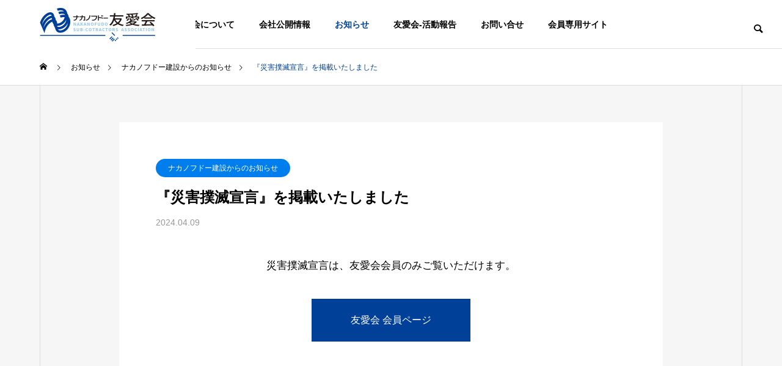

--- FILE ---
content_type: text/html; charset=UTF-8
request_url: https://nf-kk.jp/news/%E3%80%8E%E7%81%BD%E5%AE%B3%E6%92%B2%E6%BB%85%E5%AE%A3%E8%A8%80%E3%80%8F%E3%82%92%E6%8E%B2%E8%BC%89%E3%81%84%E3%81%9F%E3%81%97%E3%81%BE%E3%81%97%E3%81%9F/
body_size: 13687
content:
<!DOCTYPE html>
<html class="pc" lang="ja">
<head>
<meta charset="UTF-8">
<!--[if IE]><meta http-equiv="X-UA-Compatible" content="IE=edge"><![endif]-->
<meta name="viewport" content="width=device-width">
<title>『災害撲滅宣言』を掲載いたしました | ナカノフドー友愛会</title>
<meta name="description" content="災害撲滅宣言は、友愛会会員のみご覧いただけます。">
<link rel="pingback" href="https://nf-kk.jp/wpnf/xmlrpc.php">
<meta name='robots' content='max-image-preview:large' />
<link rel='dns-prefetch' href='//www.googletagmanager.com' />
<link rel="alternate" type="application/rss+xml" title="ナカノフドー友愛会 &raquo; フィード" href="https://nf-kk.jp/feed/" />
<link rel="alternate" type="application/rss+xml" title="ナカノフドー友愛会 &raquo; コメントフィード" href="https://nf-kk.jp/comments/feed/" />
<link rel='stylesheet' id='style-css' href='https://nf-kk.jp/wpnf/wp-content/themes/solaris_tcd088-child/style.css?ver=1.1.1' type='text/css' media='all' />
<link rel='stylesheet' id='wp-block-library-css' href='https://nf-kk.jp/wpnf/wp-includes/css/dist/block-library/style.min.css?ver=6.3.7' type='text/css' media='all' />
<style id='pdfemb-pdf-embedder-viewer-style-inline-css' type='text/css'>
.wp-block-pdfemb-pdf-embedder-viewer{max-width:none}

</style>
<style id='classic-theme-styles-inline-css' type='text/css'>
/*! This file is auto-generated */
.wp-block-button__link{color:#fff;background-color:#32373c;border-radius:9999px;box-shadow:none;text-decoration:none;padding:calc(.667em + 2px) calc(1.333em + 2px);font-size:1.125em}.wp-block-file__button{background:#32373c;color:#fff;text-decoration:none}
</style>
<style id='global-styles-inline-css' type='text/css'>
body{--wp--preset--color--black: #000000;--wp--preset--color--cyan-bluish-gray: #abb8c3;--wp--preset--color--white: #ffffff;--wp--preset--color--pale-pink: #f78da7;--wp--preset--color--vivid-red: #cf2e2e;--wp--preset--color--luminous-vivid-orange: #ff6900;--wp--preset--color--luminous-vivid-amber: #fcb900;--wp--preset--color--light-green-cyan: #7bdcb5;--wp--preset--color--vivid-green-cyan: #00d084;--wp--preset--color--pale-cyan-blue: #8ed1fc;--wp--preset--color--vivid-cyan-blue: #0693e3;--wp--preset--color--vivid-purple: #9b51e0;--wp--preset--gradient--vivid-cyan-blue-to-vivid-purple: linear-gradient(135deg,rgba(6,147,227,1) 0%,rgb(155,81,224) 100%);--wp--preset--gradient--light-green-cyan-to-vivid-green-cyan: linear-gradient(135deg,rgb(122,220,180) 0%,rgb(0,208,130) 100%);--wp--preset--gradient--luminous-vivid-amber-to-luminous-vivid-orange: linear-gradient(135deg,rgba(252,185,0,1) 0%,rgba(255,105,0,1) 100%);--wp--preset--gradient--luminous-vivid-orange-to-vivid-red: linear-gradient(135deg,rgba(255,105,0,1) 0%,rgb(207,46,46) 100%);--wp--preset--gradient--very-light-gray-to-cyan-bluish-gray: linear-gradient(135deg,rgb(238,238,238) 0%,rgb(169,184,195) 100%);--wp--preset--gradient--cool-to-warm-spectrum: linear-gradient(135deg,rgb(74,234,220) 0%,rgb(151,120,209) 20%,rgb(207,42,186) 40%,rgb(238,44,130) 60%,rgb(251,105,98) 80%,rgb(254,248,76) 100%);--wp--preset--gradient--blush-light-purple: linear-gradient(135deg,rgb(255,206,236) 0%,rgb(152,150,240) 100%);--wp--preset--gradient--blush-bordeaux: linear-gradient(135deg,rgb(254,205,165) 0%,rgb(254,45,45) 50%,rgb(107,0,62) 100%);--wp--preset--gradient--luminous-dusk: linear-gradient(135deg,rgb(255,203,112) 0%,rgb(199,81,192) 50%,rgb(65,88,208) 100%);--wp--preset--gradient--pale-ocean: linear-gradient(135deg,rgb(255,245,203) 0%,rgb(182,227,212) 50%,rgb(51,167,181) 100%);--wp--preset--gradient--electric-grass: linear-gradient(135deg,rgb(202,248,128) 0%,rgb(113,206,126) 100%);--wp--preset--gradient--midnight: linear-gradient(135deg,rgb(2,3,129) 0%,rgb(40,116,252) 100%);--wp--preset--font-size--small: 13px;--wp--preset--font-size--medium: 20px;--wp--preset--font-size--large: 36px;--wp--preset--font-size--x-large: 42px;--wp--preset--spacing--20: 0.44rem;--wp--preset--spacing--30: 0.67rem;--wp--preset--spacing--40: 1rem;--wp--preset--spacing--50: 1.5rem;--wp--preset--spacing--60: 2.25rem;--wp--preset--spacing--70: 3.38rem;--wp--preset--spacing--80: 5.06rem;--wp--preset--shadow--natural: 6px 6px 9px rgba(0, 0, 0, 0.2);--wp--preset--shadow--deep: 12px 12px 50px rgba(0, 0, 0, 0.4);--wp--preset--shadow--sharp: 6px 6px 0px rgba(0, 0, 0, 0.2);--wp--preset--shadow--outlined: 6px 6px 0px -3px rgba(255, 255, 255, 1), 6px 6px rgba(0, 0, 0, 1);--wp--preset--shadow--crisp: 6px 6px 0px rgba(0, 0, 0, 1);}:where(.is-layout-flex){gap: 0.5em;}:where(.is-layout-grid){gap: 0.5em;}body .is-layout-flow > .alignleft{float: left;margin-inline-start: 0;margin-inline-end: 2em;}body .is-layout-flow > .alignright{float: right;margin-inline-start: 2em;margin-inline-end: 0;}body .is-layout-flow > .aligncenter{margin-left: auto !important;margin-right: auto !important;}body .is-layout-constrained > .alignleft{float: left;margin-inline-start: 0;margin-inline-end: 2em;}body .is-layout-constrained > .alignright{float: right;margin-inline-start: 2em;margin-inline-end: 0;}body .is-layout-constrained > .aligncenter{margin-left: auto !important;margin-right: auto !important;}body .is-layout-constrained > :where(:not(.alignleft):not(.alignright):not(.alignfull)){max-width: var(--wp--style--global--content-size);margin-left: auto !important;margin-right: auto !important;}body .is-layout-constrained > .alignwide{max-width: var(--wp--style--global--wide-size);}body .is-layout-flex{display: flex;}body .is-layout-flex{flex-wrap: wrap;align-items: center;}body .is-layout-flex > *{margin: 0;}body .is-layout-grid{display: grid;}body .is-layout-grid > *{margin: 0;}:where(.wp-block-columns.is-layout-flex){gap: 2em;}:where(.wp-block-columns.is-layout-grid){gap: 2em;}:where(.wp-block-post-template.is-layout-flex){gap: 1.25em;}:where(.wp-block-post-template.is-layout-grid){gap: 1.25em;}.has-black-color{color: var(--wp--preset--color--black) !important;}.has-cyan-bluish-gray-color{color: var(--wp--preset--color--cyan-bluish-gray) !important;}.has-white-color{color: var(--wp--preset--color--white) !important;}.has-pale-pink-color{color: var(--wp--preset--color--pale-pink) !important;}.has-vivid-red-color{color: var(--wp--preset--color--vivid-red) !important;}.has-luminous-vivid-orange-color{color: var(--wp--preset--color--luminous-vivid-orange) !important;}.has-luminous-vivid-amber-color{color: var(--wp--preset--color--luminous-vivid-amber) !important;}.has-light-green-cyan-color{color: var(--wp--preset--color--light-green-cyan) !important;}.has-vivid-green-cyan-color{color: var(--wp--preset--color--vivid-green-cyan) !important;}.has-pale-cyan-blue-color{color: var(--wp--preset--color--pale-cyan-blue) !important;}.has-vivid-cyan-blue-color{color: var(--wp--preset--color--vivid-cyan-blue) !important;}.has-vivid-purple-color{color: var(--wp--preset--color--vivid-purple) !important;}.has-black-background-color{background-color: var(--wp--preset--color--black) !important;}.has-cyan-bluish-gray-background-color{background-color: var(--wp--preset--color--cyan-bluish-gray) !important;}.has-white-background-color{background-color: var(--wp--preset--color--white) !important;}.has-pale-pink-background-color{background-color: var(--wp--preset--color--pale-pink) !important;}.has-vivid-red-background-color{background-color: var(--wp--preset--color--vivid-red) !important;}.has-luminous-vivid-orange-background-color{background-color: var(--wp--preset--color--luminous-vivid-orange) !important;}.has-luminous-vivid-amber-background-color{background-color: var(--wp--preset--color--luminous-vivid-amber) !important;}.has-light-green-cyan-background-color{background-color: var(--wp--preset--color--light-green-cyan) !important;}.has-vivid-green-cyan-background-color{background-color: var(--wp--preset--color--vivid-green-cyan) !important;}.has-pale-cyan-blue-background-color{background-color: var(--wp--preset--color--pale-cyan-blue) !important;}.has-vivid-cyan-blue-background-color{background-color: var(--wp--preset--color--vivid-cyan-blue) !important;}.has-vivid-purple-background-color{background-color: var(--wp--preset--color--vivid-purple) !important;}.has-black-border-color{border-color: var(--wp--preset--color--black) !important;}.has-cyan-bluish-gray-border-color{border-color: var(--wp--preset--color--cyan-bluish-gray) !important;}.has-white-border-color{border-color: var(--wp--preset--color--white) !important;}.has-pale-pink-border-color{border-color: var(--wp--preset--color--pale-pink) !important;}.has-vivid-red-border-color{border-color: var(--wp--preset--color--vivid-red) !important;}.has-luminous-vivid-orange-border-color{border-color: var(--wp--preset--color--luminous-vivid-orange) !important;}.has-luminous-vivid-amber-border-color{border-color: var(--wp--preset--color--luminous-vivid-amber) !important;}.has-light-green-cyan-border-color{border-color: var(--wp--preset--color--light-green-cyan) !important;}.has-vivid-green-cyan-border-color{border-color: var(--wp--preset--color--vivid-green-cyan) !important;}.has-pale-cyan-blue-border-color{border-color: var(--wp--preset--color--pale-cyan-blue) !important;}.has-vivid-cyan-blue-border-color{border-color: var(--wp--preset--color--vivid-cyan-blue) !important;}.has-vivid-purple-border-color{border-color: var(--wp--preset--color--vivid-purple) !important;}.has-vivid-cyan-blue-to-vivid-purple-gradient-background{background: var(--wp--preset--gradient--vivid-cyan-blue-to-vivid-purple) !important;}.has-light-green-cyan-to-vivid-green-cyan-gradient-background{background: var(--wp--preset--gradient--light-green-cyan-to-vivid-green-cyan) !important;}.has-luminous-vivid-amber-to-luminous-vivid-orange-gradient-background{background: var(--wp--preset--gradient--luminous-vivid-amber-to-luminous-vivid-orange) !important;}.has-luminous-vivid-orange-to-vivid-red-gradient-background{background: var(--wp--preset--gradient--luminous-vivid-orange-to-vivid-red) !important;}.has-very-light-gray-to-cyan-bluish-gray-gradient-background{background: var(--wp--preset--gradient--very-light-gray-to-cyan-bluish-gray) !important;}.has-cool-to-warm-spectrum-gradient-background{background: var(--wp--preset--gradient--cool-to-warm-spectrum) !important;}.has-blush-light-purple-gradient-background{background: var(--wp--preset--gradient--blush-light-purple) !important;}.has-blush-bordeaux-gradient-background{background: var(--wp--preset--gradient--blush-bordeaux) !important;}.has-luminous-dusk-gradient-background{background: var(--wp--preset--gradient--luminous-dusk) !important;}.has-pale-ocean-gradient-background{background: var(--wp--preset--gradient--pale-ocean) !important;}.has-electric-grass-gradient-background{background: var(--wp--preset--gradient--electric-grass) !important;}.has-midnight-gradient-background{background: var(--wp--preset--gradient--midnight) !important;}.has-small-font-size{font-size: var(--wp--preset--font-size--small) !important;}.has-medium-font-size{font-size: var(--wp--preset--font-size--medium) !important;}.has-large-font-size{font-size: var(--wp--preset--font-size--large) !important;}.has-x-large-font-size{font-size: var(--wp--preset--font-size--x-large) !important;}
.wp-block-navigation a:where(:not(.wp-element-button)){color: inherit;}
:where(.wp-block-post-template.is-layout-flex){gap: 1.25em;}:where(.wp-block-post-template.is-layout-grid){gap: 1.25em;}
:where(.wp-block-columns.is-layout-flex){gap: 2em;}:where(.wp-block-columns.is-layout-grid){gap: 2em;}
.wp-block-pullquote{font-size: 1.5em;line-height: 1.6;}
</style>
<link rel='stylesheet' id='wpsm_tabs_r-font-awesome-front-css' href='https://nf-kk.jp/wpnf/wp-content/plugins/tabs-responsive/assets/css/font-awesome/css/font-awesome.min.css?ver=6.3.7' type='text/css' media='all' />
<link rel='stylesheet' id='wpsm_tabs_r_bootstrap-front-css' href='https://nf-kk.jp/wpnf/wp-content/plugins/tabs-responsive/assets/css/bootstrap-front.css?ver=6.3.7' type='text/css' media='all' />
<link rel='stylesheet' id='wpsm_tabs_r_animate-css' href='https://nf-kk.jp/wpnf/wp-content/plugins/tabs-responsive/assets/css/animate.css?ver=6.3.7' type='text/css' media='all' />
<link rel='stylesheet' id='parent-style-css' href='https://nf-kk.jp/wpnf/wp-content/themes/solaris_tcd088/style.css?ver=6.3.7' type='text/css' media='all' />
<link rel='stylesheet' id='child-style-css' href='https://nf-kk.jp/wpnf/wp-content/themes/solaris_tcd088-child/style.css?ver=6.3.7' type='text/css' media='all' />
<script type='text/javascript' src='https://nf-kk.jp/wpnf/wp-includes/js/jquery/jquery.min.js?ver=3.7.0' id='jquery-core-js'></script>
<script type='text/javascript' src='https://nf-kk.jp/wpnf/wp-includes/js/jquery/jquery-migrate.min.js?ver=3.4.1' id='jquery-migrate-js'></script>

<!-- Google アナリティクス スニペット (Site Kit が追加) -->
<script type='text/javascript' src='https://www.googletagmanager.com/gtag/js?id=GT-57ZRNWW' id='google_gtagjs-js' async></script>
<script id="google_gtagjs-js-after" type="text/javascript">
window.dataLayer = window.dataLayer || [];function gtag(){dataLayer.push(arguments);}
gtag('set', 'linker', {"domains":["nf-kk.jp"]} );
gtag("js", new Date());
gtag("set", "developer_id.dZTNiMT", true);
gtag("config", "GT-57ZRNWW");
</script>

<!-- (ここまで) Google アナリティクス スニペット (Site Kit が追加) -->
<link rel="https://api.w.org/" href="https://nf-kk.jp/wp-json/" /><link rel="canonical" href="https://nf-kk.jp/news/%e3%80%8e%e7%81%bd%e5%ae%b3%e6%92%b2%e6%bb%85%e5%ae%a3%e8%a8%80%e3%80%8f%e3%82%92%e6%8e%b2%e8%bc%89%e3%81%84%e3%81%9f%e3%81%97%e3%81%be%e3%81%97%e3%81%9f/" />
<link rel='shortlink' href='https://nf-kk.jp/?p=996' />
<link rel="alternate" type="application/json+oembed" href="https://nf-kk.jp/wp-json/oembed/1.0/embed?url=https%3A%2F%2Fnf-kk.jp%2Fnews%2F%25e3%2580%258e%25e7%2581%25bd%25e5%25ae%25b3%25e6%2592%25b2%25e6%25bb%2585%25e5%25ae%25a3%25e8%25a8%2580%25e3%2580%258f%25e3%2582%2592%25e6%258e%25b2%25e8%25bc%2589%25e3%2581%2584%25e3%2581%259f%25e3%2581%2597%25e3%2581%25be%25e3%2581%2597%25e3%2581%259f%2F" />
<link rel="alternate" type="text/xml+oembed" href="https://nf-kk.jp/wp-json/oembed/1.0/embed?url=https%3A%2F%2Fnf-kk.jp%2Fnews%2F%25e3%2580%258e%25e7%2581%25bd%25e5%25ae%25b3%25e6%2592%25b2%25e6%25bb%2585%25e5%25ae%25a3%25e8%25a8%2580%25e3%2580%258f%25e3%2582%2592%25e6%258e%25b2%25e8%25bc%2589%25e3%2581%2584%25e3%2581%259f%25e3%2581%2597%25e3%2581%25be%25e3%2581%2597%25e3%2581%259f%2F&#038;format=xml" />
<meta name="generator" content="Site Kit by Google 1.114.0" />
<link rel="stylesheet" href="https://nf-kk.jp/wpnf/wp-content/themes/solaris_tcd088/css/design-plus.css?ver=1.1.1">
<link rel="stylesheet" href="https://nf-kk.jp/wpnf/wp-content/themes/solaris_tcd088/css/sns-botton.css?ver=1.1.1">
<link rel="stylesheet" media="screen and (max-width:1201px)" href="https://nf-kk.jp/wpnf/wp-content/themes/solaris_tcd088/css/responsive.css?ver=1.1.1">
<link rel="stylesheet" media="screen and (max-width:1201px)" href="https://nf-kk.jp/wpnf/wp-content/themes/solaris_tcd088/css/footer-bar.css?ver=1.1.1">

<script src="https://nf-kk.jp/wpnf/wp-content/themes/solaris_tcd088/js/jquery.easing.1.4.js?ver=1.1.1"></script>
<script src="https://nf-kk.jp/wpnf/wp-content/themes/solaris_tcd088/js/jscript.js?ver=1.1.1"></script>
<script src="https://nf-kk.jp/wpnf/wp-content/themes/solaris_tcd088/js/jquery.cookie.min.js?ver=1.1.1"></script>
<script src="https://nf-kk.jp/wpnf/wp-content/themes/solaris_tcd088/js/comment.js?ver=1.1.1"></script>
<script src="https://nf-kk.jp/wpnf/wp-content/themes/solaris_tcd088/js/parallax.js?ver=1.1.1"></script>

<link rel="stylesheet" href="https://nf-kk.jp/wpnf/wp-content/themes/solaris_tcd088/js/simplebar.css?ver=1.1.1">
<script src="https://nf-kk.jp/wpnf/wp-content/themes/solaris_tcd088/js/simplebar.min.js?ver=1.1.1"></script>


<script src="https://nf-kk.jp/wpnf/wp-content/themes/solaris_tcd088/js/header_fix.js?ver=1.1.1"></script>


<style type="text/css">
body { font-size:17px; }
.common_headline { font-size:36px !important; }
@media screen and (max-width:750px) {
  body { font-size:14px; }
  .common_headline { font-size:20px !important; }
}
body, input, textarea { font-family: Arial, "Hiragino Sans", "ヒラギノ角ゴ ProN", "Hiragino Kaku Gothic ProN", "游ゴシック", YuGothic, "メイリオ", Meiryo, sans-serif; }

.rich_font, .p-vertical { font-family: Arial, "Hiragino Sans", "ヒラギノ角ゴ ProN", "Hiragino Kaku Gothic ProN", "游ゴシック", YuGothic, "メイリオ", Meiryo, sans-serif; font-weight:600; }

.rich_font_type1 { font-family: Arial, "ヒラギノ角ゴ ProN W3", "Hiragino Kaku Gothic ProN", "メイリオ", Meiryo, sans-serif; font-weight:600; }
.rich_font_type2 { font-family: Arial, "Hiragino Sans", "ヒラギノ角ゴ ProN", "Hiragino Kaku Gothic ProN", "游ゴシック", YuGothic, "メイリオ", Meiryo, sans-serif; font-weight:600; }
.rich_font_type3 { font-family: "Times New Roman" , "游明朝" , "Yu Mincho" , "游明朝体" , "YuMincho" , "ヒラギノ明朝 Pro W3" , "Hiragino Mincho Pro" , "HiraMinProN-W3" , "HGS明朝E" , "ＭＳ Ｐ明朝" , "MS PMincho" , serif; font-weight:600; }

.square_headline .headline { font-size:24px; }
.square_headline .sub_headline { font-size:14px; }
@media screen and (max-width:750px) {
  .square_headline .headline { font-size:18px; }
  .square_headline .sub_headline { font-size:12px; }
}

.pc body.use_header_fix #header:after { background:rgba(255,255,255,1); }
.pc body.use_header_fix #header:hover:after { background:rgba(255,255,255,1); }
#header_logo a { background:rgba(255,255,255,1); }
#header_logo .logo_text { color:#ffffff !important; font-size:32px; }
#footer_logo .logo_text { font-size:32px; }
@media screen and (max-width:1201px) {
  #header_logo .logo_text { font-size:24px; }
  #footer_logo .logo_text { font-size:24px; }
}
#global_menu > ul > li > a:hover, body.single #global_menu > ul > li.current-menu-item > a, body.single #global_menu > ul > li.active > a,
  #header.active #global_menu > ul > li.current-menu-item > a, #header.active #global_menu > ul > li.active > a, body.hide_header_image #global_menu > ul > li.current-menu-item > a, body.no_index_header_content #global_menu > ul > li.current-menu-item > a
    { color:#004098 !important; }
#global_menu ul ul a { color:#ffffff; background:#004098; }
#global_menu ul ul a:hover { color:#ffffff; background:#007fff; }
#global_menu ul ul li.menu-item-has-children > a:before { color:#ffffff; }
.mobile #header:after { background:rgba(255,255,255,1); }
.mobile #header:hover:after { background:rgba(255,255,255,1); }
.mobile body.home.no_index_header_content #header { background:rgba(255,255,255,1); }
#drawer_menu { color:#ffffff; background:#000000; }
#drawer_menu a { color:#ffffff; }
#drawer_menu a:hover { color:#007fff; }
#mobile_menu a { color:#ffffff; border-color:#444444; }
#mobile_menu li li a { background:#333333; }
#mobile_menu a:hover, #drawer_menu .close_button:hover, #mobile_menu .child_menu_button:hover { color:#ffffff; background:#444444; }
#mobile_menu .child_menu_button .icon:before, #mobile_menu .child_menu_button:hover .icon:before { color:#ffffff; }
.megamenu .headline_area h3 .headline { font-size:24px; }
.megamenu_b .service_item_list .item a:after { background:rgba(0,0,0,0.5); }
#footer_banner a { color:#000000 !important; }
#footer_banner .title { font-size:24px; }
#footer_banner .sub_title { font-size:14px; }
@media screen and (max-width:750px) {
  #footer_banner .title { font-size:18px; }
  #footer_banner .sub_title { font-size:12px; }
}
.author_profile .avatar_area img, .animate_image img, .animate_background .image {
  width:100%; height:auto;
  -webkit-transition: transform  0.5s ease;
  transition: transform  0.5s ease;
}
.author_profile a.avatar:hover img, .animate_image:hover img, .animate_background:hover .image {
  -webkit-transform: scale(1.2);
  transform: scale(1.2);
}


a { color:#000; }

#footer_menu .footer_menu li:first-of-type a, #return_top2 a:hover:before, #bread_crumb, #bread_crumb li.last, .tcd_banner_widget .headline, .post_slider_widget .slick-arrow:hover:before,
  #post_title2 .title, #service_banner .main_title, .megamenu .headline_area h3 .headline, .news_category_list li.active a, .news_category_sort_button li.active a, .sns_button_list.color_type2 li.contact a:before,
    .tab_content_top .tab .item.active, .cb_tab_content .tab_content_bottom .title, .cb_headline .headline, .faq_list .question.active, .faq_list .question:hover, .author_profile .author_link li.contact a:before, .author_profile .author_link li.user_url a:before
      { color:#004098; }

.square_headline, .page_navi span.current, #post_pagination p, #comment_tab li.active a, .news_category_list li.active a:before, .news_category_sort_button li.active a:before,
  .tab_content_bottom .slick-dots button:hover::before, .tab_content_bottom .slick-dots .slick-active button::before,
    .faq_list .question.active:before, .faq_list .question:hover:before, .faq_list .question:hover:after, #return_top a
      { background:#004098; }

.page_navi span.current, #post_pagination p, .design_headline2 span, #post_title2 .title, .project_list .category, #project_title_area .category
  { border-color:#004098; }

.category_list_widget li.current-menu-item a, .category_list_widget li.current-menu-parent a { background:rgba(0,64,152,0.5); border-color:#fff; color:#fff; }

a:hover, #footer_top a:hover, #footer_social_link li a:hover:before, #footer_menu .footer_menu li:first-of-type a:hover, #next_prev_post a:hover, #bread_crumb li a:hover, #bread_crumb li.home a:hover:before,
  .single_copy_title_url_btn:hover, .tcdw_search_box_widget .search_area .search_button:hover:before, .widget_tab_post_list_button div:hover,
    #single_author_title_area .author_link li a:hover:before, .author_profile a:hover, #post_meta_bottom a:hover, .cardlink_title a:hover,
      .comment a:hover, .comment_form_wrapper a:hover, #searchform .submit_button:hover:before, .p-dropdown__title:hover:after
        { color:#007fff; }

.page_navi a:hover, #post_pagination a:hover, #p_readmore .button:hover, .c-pw__btn:hover, #comment_tab li a:hover, #submit_comment:hover, #cancel_comment_reply a:hover,
  #wp-calendar #prev a:hover, #wp-calendar #next a:hover, #wp-calendar td a:hover, #comment_tab li a:hover, #return_top a:hover
    { background-color:#007fff; }

.page_navi a:hover, #post_pagination a:hover, #comment_textarea textarea:focus, .c-pw__box-input:focus
  { border-color:#007fff; }

.post_content a, .custom-html-widget a { color:#237add; }
.post_content a:hover, .custom-html-widget a:hover { color:#00466d; }

.design_button.type1 a { color:#ffffff !important; background:#004098; }
.design_button.type1 a:hover { color:#ffffff !important; background:#007fff; }
.cat_id1 { background-color:#004098; }
.cat_id1:hover { background-color:#007fff; }
.cat_id2 { background-color:#004098; }
.cat_id2:hover { background-color:#007fff; }
.cat_id3 { background-color:#004098; }
.cat_id3:hover { background-color:#007fff; }
.cat_id4 { background-color:#004098; }
.cat_id4:hover { background-color:#007fff; }
.cat_id5 { background-color:#004098; }
.cat_id5:hover { background-color:#007fff; }
.cat_id17 { background-color:#004098; }
.cat_id17:hover { background-color:#007fff; }
.cat_id20 { background-color:#009e24; }
.cat_id20:hover { background-color:#097500; }
.news_cat_id6 { background-color:#36aa27; }
.news_cat_id6:hover { background-color:#056600; }
.news_cat_id7 { background-color:#007eed; }
.news_cat_id7:hover { background-color:#004891; }
.news_cat_id16 { background-color:#d35400; }
.news_cat_id16:hover { background-color:#843000; }
.news_cat_id27 { background-color:#e54040; }
.news_cat_id27:hover { background-color:#961400; }
.news_cat_id28 { background-color:#009157; }
.news_cat_id28:hover { background-color:#006b43; }
.news_cat_id29 { background-color:#007eed; }
.news_cat_id29:hover { background-color:#004891; }
* { line-height:1.6}
.top-katsudohokoku { padding: 90px 70px; text-align:center;}
.post_content td, .post_content th { padding:15px; line-height:1.6; vertical-align: middle;}.styled_h2 {
  font-size:26px !important; text-align:left; color:#ffffff; background:#000000;  border-top:0px solid #dddddd;
  border-bottom:0px solid #dddddd;
  border-left:0px solid #dddddd;
  border-right:0px solid #dddddd;
  padding:15px 15px 15px 15px !important;
  margin:0px 0px 30px !important;
}
.styled_h3 {
  font-size:22px !important; text-align:left; color:#000000;   border-top:0px solid #dddddd;
  border-bottom:0px solid #dddddd;
  border-left:2px solid #000000;
  border-right:0px solid #dddddd;
  padding:6px 0px 6px 16px !important;
  margin:0px 0px 30px !important;
}
.styled_h4 {
  font-size:18px !important; text-align:left; color:#000000;   border-top:0px solid #dddddd;
  border-bottom:1px solid #dddddd;
  border-left:0px solid #dddddd;
  border-right:0px solid #dddddd;
  padding:3px 0px 3px 20px !important;
  margin:0px 0px 30px !important;
}
.styled_h5 {
  font-size:14px !important; text-align:left; color:#000000;   border-top:0px solid #dddddd;
  border-bottom:1px solid #dddddd;
  border-left:0px solid #dddddd;
  border-right:0px solid #dddddd;
  padding:3px 0px 3px 24px !important;
  margin:0px 0px 30px !important;
}
.q_custom_button1 {
  color:#ffffff !important;
  border-color:rgba(83,83,83,1);
}
.q_custom_button1.animation_type1 { background:#535353; }
.q_custom_button1:hover, .q_custom_button1:focus {
  color:#ffffff !important;
  border-color:rgba(125,125,125,1);
}
.q_custom_button1.animation_type1:hover { background:#7d7d7d; }
.q_custom_button1:before { background:#7d7d7d; }
.q_custom_button2 {
  color:#ffffff !important;
  border-color:rgba(83,83,83,1);
}
.q_custom_button2.animation_type1 { background:#535353; }
.q_custom_button2:hover, .q_custom_button2:focus {
  color:#ffffff !important;
  border-color:rgba(125,125,125,1);
}
.q_custom_button2.animation_type1:hover { background:#7d7d7d; }
.q_custom_button2:before { background:#7d7d7d; }
.speech_balloon_left1 .speach_balloon_text { background-color: #ffdfdf; border-color: #ffdfdf; color: #000000 }
.speech_balloon_left1 .speach_balloon_text::before { border-right-color: #ffdfdf }
.speech_balloon_left1 .speach_balloon_text::after { border-right-color: #ffdfdf }
.speech_balloon_left2 .speach_balloon_text { background-color: #ffffff; border-color: #ff5353; color: #000000 }
.speech_balloon_left2 .speach_balloon_text::before { border-right-color: #ff5353 }
.speech_balloon_left2 .speach_balloon_text::after { border-right-color: #ffffff }
.speech_balloon_right1 .speach_balloon_text { background-color: #ccf4ff; border-color: #ccf4ff; color: #000000 }
.speech_balloon_right1 .speach_balloon_text::before { border-left-color: #ccf4ff }
.speech_balloon_right1 .speach_balloon_text::after { border-left-color: #ccf4ff }
.speech_balloon_right2 .speach_balloon_text { background-color: #ffffff; border-color: #0789b5; color: #000000 }
.speech_balloon_right2 .speach_balloon_text::before { border-left-color: #0789b5 }
.speech_balloon_right2 .speach_balloon_text::after { border-left-color: #ffffff }
.qt_google_map .pb_googlemap_custom-overlay-inner { background:#004098; color:#ffffff; }
.qt_google_map .pb_googlemap_custom-overlay-inner::after { border-color:#004098 transparent transparent transparent; }
</style>

<style id="current-page-style" type="text/css">
#post_title .title { font-size:24px; }
#recent_news .headline { font-size:24px; }
.news_list .title { font-size:16px; }
@media screen and (max-width:750px) {
  #post_title .title { font-size:18px; }
  #recent_news .headline { font-size:18px; }
  .news_list .title { font-size:14px; }
}
#site_wrap { display:none; }
#site_loader_overlay { background:#ffffff; opacity:1; position:fixed; top:0px; left:0px; width:100%; height:100%; width:100%; height:100vh; z-index:99999; }
#site_loader_overlay.slide_up {
  top:-100vh; opacity:0;
  -webkit-transition: transition: top 0.7s cubic-bezier(0.83, 0, 0.17, 1) 0.4s, opacity 0s cubic-bezier(0.83, 0, 0.17, 1) 1.5s;
  transition: top 0.7s cubic-bezier(0.83, 0, 0.17, 1) 0.4s, opacity 0s cubic-bezier(0.83, 0, 0.17, 1) 1.5s;
}
#site_loader_overlay.slide_down {
  top:100vh; opacity:0;
  -webkit-transition: transition: top 0.7s cubic-bezier(0.83, 0, 0.17, 1) 0.4s, opacity 0s cubic-bezier(0.83, 0, 0.17, 1) 1.5s;
  transition: top 0.7s cubic-bezier(0.83, 0, 0.17, 1) 0.4s, opacity 0s cubic-bezier(0.83, 0, 0.17, 1) 1.5s;
}
#site_loader_overlay.slide_left {
  left:-100%; opactiy:0;
  -webkit-transition: transition: left 0.7s cubic-bezier(0.83, 0, 0.17, 1) 0.4s, opacity 0s cubic-bezier(0.83, 0, 0.17, 1) 1.5s;
  transition: left 0.7s cubic-bezier(0.83, 0, 0.17, 1) 0.4s, opacity 0s cubic-bezier(0.83, 0, 0.17, 1) 1.5s;
}
#site_loader_overlay.slide_right {
  left:100%; opactiy:0;
  -webkit-transition: transition: left 0.7s cubic-bezier(0.83, 0, 0.17, 1) 0.4s, opacity 0s cubic-bezier(0.83, 0, 0.17, 1) 1.5s;
  transition: left 0.7s cubic-bezier(0.83, 0, 0.17, 1) 0.4s, opacity 0s cubic-bezier(0.83, 0, 0.17, 1) 1.5s;
}
#site_loader_logo { position:relative; width:100%; height:100%; }
#site_loader_logo_inner {
  position:absolute; text-align:center; width:100%;
  top:50%; -ms-transform: translateY(-50%); -webkit-transform: translateY(-50%); transform: translateY(-50%);
}
#site_loader_overlay.active #site_loader_logo_inner {
  opacity:0;
  -webkit-transition: all 1.0s cubic-bezier(0.22, 1, 0.36, 1) 0s; transition: all 1.0s cubic-bezier(0.22, 1, 0.36, 1) 0s;
}
#site_loader_logo img.mobile { display:none; }
#site_loader_logo .catch { line-height:1.6; padding:0 50px; width:100%; -webkit-box-sizing:border-box; box-sizing:border-box; }
#site_loader_logo_inner .message { text-align:left; margin:30px auto 0; display:table; }
#site_loader_logo.no_logo .message { margin-top:0 !important; }
#site_loader_logo_inner .message.type2 { text-align:center; }
#site_loader_logo_inner .message.type3 { text-align:right; }
#site_loader_logo_inner .message_inner { display:inline; line-height:1.5; margin:0; }
@media screen and (max-width:750px) {
  #site_loader_logo.has_mobile_logo img.pc { display:none; }
  #site_loader_logo.has_mobile_logo img.mobile { display:inline; }
  #site_loader_logo .message { margin:23px auto 0; }
  #site_loader_logo .catch { padding:0 20px; }
}

/* ----- animation ----- */
#site_loader_logo .logo_image { opacity:0; }
#site_loader_logo.use_normal_animation .catch { opacity:0; }
#site_loader_logo.use_text_animation .catch span { opacity:0; position:relative; }
#site_loader_logo .message { opacity:0; }
#site_loader_logo.active .logo_image {
  -webkit-animation: opacityAnimation 1.4s ease forwards 0.5s;
  animation: opacityAnimation 1.4s ease forwards 0.5s;
}
#site_loader_logo img.use_logo_animation {
	position:relative;
  -webkit-animation: slideUpDown 1.5s ease-in-out infinite 0s;
  animation: slideUpDown 1.5s ease-in-out infinite 0s;
}
#site_loader_logo.use_normal_animation.active .catch {
  -webkit-animation: opacityAnimation 1.4s ease forwards 0.5s;
  animation: opacityAnimation 1.4s ease forwards 0.5s;
}
#site_loader_logo.use_text_animation .catch span.animate {
  -webkit-animation: text_animation 0.5s ease forwards 0s;
  animation: text_animation 0.5s ease forwards 0s;
}
#site_loader_logo.use_normal_animation.active .message {
  -webkit-animation: opacityAnimation 1.4s ease forwards 1.5s;
  animation: opacityAnimation 1.4s ease forwards 1.5s;
}
#site_loader_logo.use_text_animation.active .message {
  -webkit-animation: opacityAnimation 1.4s ease forwards 2s;
  animation: opacityAnimation 1.4s ease forwards 2s;
}
#site_loader_logo_inner .text { display:inline; }
#site_loader_logo_inner .dot_animation_wrap { display:inline; margin:0 0 0 4px; position:absolute; }
#site_loader_logo_inner .dot_animation { display:inline; }
#site_loader_logo_inner i {
  width:2px; height:2px; margin:0 4px 0 0; border-radius:100%;
  display:inline-block; background:#000;
  -webkit-animation: loading-dots-middle-dots 0.5s linear infinite; -ms-animation: loading-dots-middle-dots 0.5s linear infinite; animation: loading-dots-middle-dots 0.5s linear infinite;
}
#site_loader_logo_inner i:first-child {
  opacity: 0;
  -webkit-animation: loading-dots-first-dot 0.5s infinite; -ms-animation: loading-dots-first-dot 0.5s linear infinite; animation: loading-dots-first-dot 0.5s linear infinite;
  -webkit-transform: translate(-4px); -ms-transform: translate(-4px); transform: translate(-4px);
}
#site_loader_logo_inner i:last-child {
  -webkit-animation: loading-dots-last-dot 0.5s linear infinite; -ms-animation: loading-dots-last-dot 0.5s linear infinite; animation: loading-dots-last-dot 0.5s linear infinite;
}
@-webkit-keyframes loading-dots-fadein{
  100% { opacity:1; }
}
@keyframes loading-dots-fadein{
  100% { opacity:1; }
}
@-webkit-keyframes loading-dots-first-dot {
  100% { -webkit-transform:translate(6px); -ms-transform:translate(6px); transform:translate(6px); opacity:1; }
}
@keyframes loading-dots-first-dot {
  100% {-webkit-transform:translate(6px);-ms-transform:translate(6px); transform:translate(6px); opacity:1; }
}
@-webkit-keyframes loading-dots-middle-dots { 
  100% { -webkit-transform:translate(6px); -ms-transform:translate(6px); transform:translate(6px) }
}
@keyframes loading-dots-middle-dots {
  100% { -webkit-transform:translate(6px); -ms-transform:translate(6px); transform:translate(6px) }
}
@-webkit-keyframes loading-dots-last-dot {
  100% { -webkit-transform:translate(6px); -ms-transform:translate(6px); transform:translate(6px); opacity:0; }
}
@keyframes loading-dots-last-dot {
  100% { -webkit-transform:translate(6px); -ms-transform:translate(6px); transform:translate(6px); opacity:0; }
}

#site_loader_overlay.active #site_loader_animation {
  opacity:0;
  -webkit-transition: all 1.0s cubic-bezier(0.22, 1, 0.36, 1) 0s; transition: all 1.0s cubic-bezier(0.22, 1, 0.36, 1) 0s;
}

#site_loader_logo_inner .message { font-size:16px; color:#000000; }
#site_loader_logo_inner i { background:#000000; }
@media screen and (max-width:750px) {
  #site_loader_logo_inner .message { font-size:14px; }
  }
</style>

<script type="text/javascript">
jQuery(document).ready(function($){

  if( $('.megamenu_a .slider').length ){
    $('.megamenu_a .slider').slick({
      infinite: true,
      dots: false,
      arrows: false,
      slidesToShow: 3,
      slidesToScroll: 1,
      swipeToSlide: true,
      touchThreshold: 20,
      adaptiveHeight: false,
      pauseOnHover: true,
      autoplay: true,
      fade: false,
      easing: 'easeOutExpo',
      speed: 700,
      autoplaySpeed: 5000
    });
    $('.megamenu_a .prev_item').on('click', function() {
      $(this).closest('.megamenu_a').find('.slider').slick('slickPrev');
    });
    $('.megamenu_a .next_item').on('click', function() {
      $(this).closest('.megamenu_a').find('.slider').slick('slickNext');
    });
  };

  if( $('.megamenu_b .service_list_area').length ){
    $(".megamenu_b .service_item_list .item").hover(function(){
      $(this).siblings().removeClass('active');
      $(this).addClass('active');
      service_id = $(this).data('service-id');
      $(this).closest('.service_list_area').find('.service_image_list .image').removeClass('active');
      $('#' + service_id).addClass('active');
    }, function(){
      $(this).removeClass('active');
    });
  };

});
</script>

<style id="wpforms-css-vars-root">
				:root {
					--wpforms-field-border-radius: 3px;
--wpforms-field-background-color: #ffffff;
--wpforms-field-border-color: rgba( 0, 0, 0, 0.25 );
--wpforms-field-text-color: rgba( 0, 0, 0, 0.7 );
--wpforms-label-color: rgba( 0, 0, 0, 0.85 );
--wpforms-label-sublabel-color: rgba( 0, 0, 0, 0.55 );
--wpforms-label-error-color: #d63637;
--wpforms-button-border-radius: 3px;
--wpforms-button-background-color: #066aab;
--wpforms-button-text-color: #ffffff;
--wpforms-page-break-color: #066aab;
--wpforms-field-size-input-height: 43px;
--wpforms-field-size-input-spacing: 15px;
--wpforms-field-size-font-size: 16px;
--wpforms-field-size-line-height: 19px;
--wpforms-field-size-padding-h: 14px;
--wpforms-field-size-checkbox-size: 16px;
--wpforms-field-size-sublabel-spacing: 5px;
--wpforms-field-size-icon-size: 1;
--wpforms-label-size-font-size: 16px;
--wpforms-label-size-line-height: 19px;
--wpforms-label-size-sublabel-font-size: 14px;
--wpforms-label-size-sublabel-line-height: 17px;
--wpforms-button-size-font-size: 17px;
--wpforms-button-size-height: 41px;
--wpforms-button-size-padding-h: 15px;
--wpforms-button-size-margin-top: 10px;

				}
			</style><link rel="shortcut icon" href="https://nf-kk.jp/nfkk-favicon.ico">
</head>
<body data-rsssl=1 id="body" class="news-template-default single single-news postid-996 load_screen_animation_type3 use_header_fix use_mobile_header_fix">


 
 
 <header id="header">
    <div id="header_logo">
   <p class="logo">
 <a href="https://nf-kk.jp/" title="ナカノフドー友愛会">
    <img class="logo_image" src="https://nf-kk.jp/wpnf/wp-content/uploads/2023/07/logo_w400h120.png?1769269517" alt="ナカノフドー友愛会" title="ナカノフドー友愛会" width="200" height="60" />
     </a>
</p>

  </div>
    <div id="header_search">
   <div id="header_search_button"></div>
   <form role="search" method="get" id="header_searchform" action="https://nf-kk.jp">
    <div class="input_area"><input type="text" value="" id="header_search_input" name="s" autocomplete="off"></div>
    <div class="button"><label for="header_search_button"></label><input type="submit" id="header_search_button" value=""></div>
   </form>
  </div>
      <a id="global_menu_button" href="#"><span></span><span></span><span></span></a>
  <nav id="global_menu">
   <ul id="menu-%e3%82%b0%e3%83%ad%e3%83%bc%e3%83%90%e3%83%ab" class="menu"><li id="menu-item-54" class="menu-item menu-item-type-post_type_archive menu-item-object-company menu-item-has-children menu-item-54 "><a href="https://nf-kk.jp/overview/" class="megamenu_button type4" data-megamenu="js-megamenu54">友愛会について</a>
<ul class="sub-menu">
	<li id="menu-item-60" class="menu-item menu-item-type-post_type menu-item-object-company menu-item-60 "><a href="https://nf-kk.jp/overview/greeting/">会長挨拶</a></li>
	<li id="menu-item-61" class="menu-item menu-item-type-post_type menu-item-object-company menu-item-61 "><a href="https://nf-kk.jp/overview/profile/">組織概要</a></li>
	<li id="menu-item-59" class="menu-item menu-item-type-post_type menu-item-object-company menu-item-59 "><a href="https://nf-kk.jp/overview/history/">沿革</a></li>
	<li id="menu-item-58" class="menu-item menu-item-type-post_type menu-item-object-company menu-item-58 "><a href="https://nf-kk.jp/overview/access/">アクセス</a></li>
</ul>
</li>
<li id="menu-item-56" class="menu-item menu-item-type-post_type_archive menu-item-object-service menu-item-has-children menu-item-56 "><a href="https://nf-kk.jp/information/" class="megamenu_button type3" data-megamenu="js-megamenu56">会社公開情報</a>
<ul class="sub-menu">
	<li id="menu-item-164" class="menu-item menu-item-type-post_type menu-item-object-service menu-item-164 "><a href="https://nf-kk.jp/information/slogan/">スローガン</a></li>
	<li id="menu-item-65" class="menu-item menu-item-type-post_type menu-item-object-service menu-item-65 "><a href="https://nf-kk.jp/information/rule/">社内基準・協力会社基準</a></li>
	<li id="menu-item-64" class="menu-item menu-item-type-post_type menu-item-object-service menu-item-64 "><a href="https://nf-kk.jp/information/policy/">84期 安全衛生方針・目標・計画</a></li>
	<li id="menu-item-63" class="menu-item menu-item-type-post_type menu-item-object-service menu-item-63 "><a href="https://nf-kk.jp/information/insurance/">労災保険特別加入制度</a></li>
	<li id="menu-item-2865" class="menu-item menu-item-type-post_type menu-item-object-service menu-item-2865 "><a href="https://nf-kk.jp/information/career-up/">建設キャリアアップ</a></li>
</ul>
</li>
<li id="menu-item-55" class="menu-item menu-item-type-post_type_archive menu-item-object-news menu-item-has-children menu-item-55 current-menu-item"><a href="https://nf-kk.jp/news/">お知らせ</a>
<ul class="sub-menu">
	<li id="menu-item-71" class="menu-item menu-item-type-taxonomy menu-item-object-news_category current-news-ancestor current-menu-parent current-news-parent menu-item-71 "><a href="https://nf-kk.jp/news_category/news_nakanofudo/">ナカノフドー建設からのお知らせ</a></li>
	<li id="menu-item-159" class="menu-item menu-item-type-taxonomy menu-item-object-news_category menu-item-159 "><a href="https://nf-kk.jp/news_category/safety-point/">月間安全衛生管理重点事項</a></li>
</ul>
</li>
<li id="menu-item-53" class="menu-item menu-item-type-post_type menu-item-object-page menu-item-53 "><a href="https://nf-kk.jp/activity/" class="megamenu_button type2" data-megamenu="js-megamenu53">友愛会-活動報告</a></li>
<li id="menu-item-82" class="menu-item menu-item-type-post_type menu-item-object-page menu-item-82 "><a href="https://nf-kk.jp/contact/">お問い合せ</a></li>
<li id="menu-item-83" class="gnav_members menu-item menu-item-type-custom menu-item-object-custom menu-item-83 "><a target="_blank" rel="noopener" href="https://www.nf-kk.jp/nfy-mem/">会員専用サイト</a></li>
</ul>  </nav>
    <div class="megamenu megamenu_c" id="js-megamenu54">
 <div class="megamenu_inner">

    <div class="headline_area">
   <h3><a href="https://nf-kk.jp/overview/"><span class="headline rich_font">友愛会について</span><span class="sub_headline">ナカノフドー友愛会の組織概要をご案内します</span></a></h3>
  </div>
  
  <div class="company_list_area">
      <div class="item">
    <a class="image_link animate_background" href="https://nf-kk.jp/overview/greeting/">
     <h4 class="title rich_font"><span class="main_title">会長挨拶</span><span class="sub_title">友愛会会長からのご挨拶</span></h4>
     <div class="image_wrap">
      <div class="image" style="background:url(https://nf-kk.jp/wpnf/wp-content/uploads/2023/06/greeting_w770h440-516x294.jpg) no-repeat center center; background-size:cover;"></div>
     </div>
    </a>
   </div>
      <div class="item">
    <a class="image_link animate_background" href="https://nf-kk.jp/overview/profile/">
     <h4 class="title rich_font"><span class="main_title">組織概要</span><span class="sub_title">ナカノフドー友愛会の組織について</span></h4>
     <div class="image_wrap">
      <div class="image" style="background:url(https://nf-kk.jp/wpnf/wp-content/uploads/2023/06/profile_w770h440-516x294.jpg) no-repeat center center; background-size:cover;"></div>
     </div>
    </a>
   </div>
      <div class="item">
    <a class="image_link animate_background" href="https://nf-kk.jp/overview/history/">
     <h4 class="title rich_font"><span class="main_title">友愛会の沿革</span><span class="sub_title">ナカノフドー友愛会の歴史</span></h4>
     <div class="image_wrap">
      <div class="image" style="background:url(https://nf-kk.jp/wpnf/wp-content/uploads/2023/06/history_w770h440-516x294.jpg) no-repeat center center; background-size:cover;"></div>
     </div>
    </a>
   </div>
      <div class="item">
    <a class="image_link animate_background" href="https://nf-kk.jp/overview/access/">
     <h4 class="title rich_font"><span class="main_title">アクセス</span><span class="sub_title">友愛会事務所へのアクセス</span></h4>
     <div class="image_wrap">
      <div class="image" style="background:url(https://nf-kk.jp/wpnf/wp-content/uploads/2023/06/access_w770h440-516x294.jpg) no-repeat center center; background-size:cover;"></div>
     </div>
    </a>
   </div>
     </div>

 </div><!-- END .megamenu_c_inner -->
</div><!-- END .megamenu_c -->
<div class="megamenu megamenu_b" id="js-megamenu56">
 <div class="megamenu_inner">

    <div class="headline_area">
   <h3><a href="https://nf-kk.jp/information/"><span class="headline rich_font">公開情報</span><span class="sub_headline">ナカノフドー建設からの公開情報をご案内します</span></a></h3>
  </div>
  
  <div class="service_list_area">

   <div class="service_item_list">
        <div class="item" data-service-id="mega_service_id_161_56">
     <a href="https://nf-kk.jp/information/slogan/">
      <div class="content">
       <h3 class="title rich_font">スローガン</h3>
             </div>
     </a>
    </div>
        <div class="item" data-service-id="mega_service_id_19_56">
     <a href="https://nf-kk.jp/information/rule/">
      <div class="content">
       <h3 class="title rich_font">社内基準・協力会社基準</h3>
             </div>
     </a>
    </div>
        <div class="item" data-service-id="mega_service_id_20_56">
     <a href="https://nf-kk.jp/information/policy/">
      <div class="content">
       <h3 class="title rich_font">安全衛生方針・目標・計画</h3>
             </div>
     </a>
    </div>
        <div class="item" data-service-id="mega_service_id_21_56">
     <a href="https://nf-kk.jp/information/insurance/">
      <div class="content">
       <h3 class="title rich_font">労災保険特別加入制度</h3>
             </div>
     </a>
    </div>
        <div class="item" data-service-id="mega_service_id_2847_56">
     <a href="https://nf-kk.jp/information/career-up/">
      <div class="content">
       <h3 class="title rich_font">建設キャリアアップ</h3>
             </div>
     </a>
    </div>
       </div>

   <div class="service_image_list">
        <div class="image active" id="mega_service_id_161_56" style="background:url(https://nf-kk.jp/wpnf/wp-content/uploads/2023/06/slogan_w1030h586_20260113.jpg) no-repeat center center; background-size:cover;">
          <div class="overlay" style="background-color:rgba(0,0,0,0.6);"></div>
         </div>
        <div class="image" id="mega_service_id_19_56" style="background:url(https://nf-kk.jp/wpnf/wp-content/uploads/2023/06/rule_w1450h600.jpg) no-repeat center center; background-size:cover;">
          <div class="overlay" style="background-color:rgba(0,0,0,0.5);"></div>
         </div>
        <div class="image" id="mega_service_id_20_56" style="background:url(https://nf-kk.jp/wpnf/wp-content/uploads/2023/06/policy_w1450h600.jpg) no-repeat center center; background-size:cover;">
          <div class="overlay" style="background-color:rgba(0,0,0,0.3);"></div>
         </div>
        <div class="image" id="mega_service_id_21_56" style="background:url(https://nf-kk.jp/wpnf/wp-content/uploads/2023/06/insurance_w1450h600.jpg) no-repeat center center; background-size:cover;">
          <div class="overlay" style="background-color:rgba(0,0,0,0.5);"></div>
         </div>
        <div class="image" id="mega_service_id_2847_56" style="background:url(https://nf-kk.jp/wpnf/wp-content/uploads/2025/12/career-up_w1450h600.jpg) no-repeat center center; background-size:cover;">
          <div class="overlay" style="background-color:rgba(0,0,0,0.5);"></div>
         </div>
       </div>

  </div>

 </div><!-- END .megamenu_b_inner -->
</div><!-- END .megamenu_b -->
<div class="megamenu megamenu_a" id="js-megamenu53">
 <div class="megamenu_inner">

    <div class="headline_area">
   <h3><a href="https://nf-kk.jp/news/%e3%80%8e%e7%81%bd%e5%ae%b3%e6%92%b2%e6%bb%85%e5%ae%a3%e8%a8%80%e3%80%8f%e3%82%92%e6%8e%b2%e8%bc%89%e3%81%84%e3%81%9f%e3%81%97%e3%81%be%e3%81%97%e3%81%9f/"><span class="headline rich_font">活動報告</span><span class="sub_headline">ナカノフドー友愛会各支部の活動報告です</span></a></h3>
  </div>
  
  <div class="slider_area">
      <div class="slider">
        <article class="item">
          <a class="category cat_id4" href="https://nf-kk.jp/category/tokyo/">東京友愛会</a>
          <a class="link animate_background" href="https://nf-kk.jp/tokyo/2907/">
      <div class="image_wrap">
       <div class="image" style="background:url(https://nf-kk.jp/wpnf/wp-content/uploads/2026/01/bba64441d17ffc3954d7d8047c57c2c7-2-pdf.jpg) no-repeat center center; background-size:cover;"></div>
      </div>
      <div class="title_area">
       <h4 class="title rich_font"><span>東京友愛会 賀詞交歓会</span></h4>
      </div>
     </a>
    </article>
        <article class="item">
          <a class="category cat_id5" href="https://nf-kk.jp/category/nagoya/">名古屋友愛会</a>
          <a class="link animate_background" href="https://nf-kk.jp/nagoya/2898/">
      <div class="image_wrap">
       <div class="image" style="background:url(https://nf-kk.jp/wpnf/wp-content/uploads/2026/01/e4806b9c153041e1e67b4d35ef88fd22-pdf.jpg) no-repeat center center; background-size:cover;"></div>
      </div>
      <div class="title_area">
       <h4 class="title rich_font"><span>名古屋友愛会 災害防止部会 パトロール</span></h4>
      </div>
     </a>
    </article>
        <article class="item">
          <a class="category cat_id3" href="https://nf-kk.jp/category/tohoku/">東北友愛会</a>
          <a class="link animate_background" href="https://nf-kk.jp/tohoku/2883/">
      <div class="image_wrap">
       <div class="image" style="background:url(https://nf-kk.jp/wpnf/wp-content/uploads/2026/01/aba1dd9afd994bc383f5259806be7bb4-pdf.jpg) no-repeat center center; background-size:cover;"></div>
      </div>
      <div class="title_area">
       <h4 class="title rich_font"><span>東北友愛会 安全祈願祭・賀詞交換会</span></h4>
      </div>
     </a>
    </article>
        <article class="item">
          <a class="category cat_id3" href="https://nf-kk.jp/category/tohoku/">東北友愛会</a>
          <a class="link animate_background" href="https://nf-kk.jp/tohoku/2879/">
      <div class="image_wrap">
       <div class="image" style="background:url(https://nf-kk.jp/wpnf/wp-content/uploads/2023/09/eyecatch_w1030h586-516x294.jpg) no-repeat center center; background-size:cover;"></div>
      </div>
      <div class="title_area">
       <h4 class="title rich_font"><span>東北友愛会 酸欠等危険作業特別教育</span></h4>
      </div>
     </a>
    </article>
        <article class="item">
          <a class="category cat_id5" href="https://nf-kk.jp/category/nagoya/">名古屋友愛会</a>
          <a class="link animate_background" href="https://nf-kk.jp/nagoya/2869/">
      <div class="image_wrap">
       <div class="image" style="background:url(https://nf-kk.jp/wpnf/wp-content/uploads/2026/01/003c0963217dd95d822e1e4c4e3539c6-1-pdf.jpg) no-repeat center center; background-size:cover;"></div>
      </div>
      <div class="title_area">
       <h4 class="title rich_font"><span>名古屋友愛会 絵画コンクール 外部足場掲示</span></h4>
      </div>
     </a>
    </article>
        <article class="item">
          <a class="category cat_id3" href="https://nf-kk.jp/category/tohoku/">東北友愛会</a>
          <a class="link animate_background" href="https://nf-kk.jp/tohoku/2850/">
      <div class="image_wrap">
       <div class="image" style="background:url(https://nf-kk.jp/wpnf/wp-content/uploads/2025/12/1-2-pdf.jpg) no-repeat center center; background-size:cover;"></div>
      </div>
      <div class="title_area">
       <h4 class="title rich_font"><span>東北友愛会 第3回店社安全衛生協議会</span></h4>
      </div>
     </a>
    </article>
        <article class="item">
          <a class="category cat_id17" href="https://nf-kk.jp/category/kyushu/">九州友愛会</a>
          <a class="link animate_background" href="https://nf-kk.jp/kyushu/2839/">
      <div class="image_wrap">
       <div class="image" style="background:url(https://nf-kk.jp/wpnf/wp-content/uploads/2025/12/1cf5ceb36de2143d0c6f537e5949678e-pdf.jpg) no-repeat center center; background-size:cover;"></div>
      </div>
      <div class="title_area">
       <h4 class="title rich_font"><span>九州友愛会 協力会社 懇親会</span></h4>
      </div>
     </a>
    </article>
        <article class="item">
          <a class="category cat_id17" href="https://nf-kk.jp/category/kyushu/">九州友愛会</a>
          <a class="link animate_background" href="https://nf-kk.jp/kyushu/2832/">
      <div class="image_wrap">
       <div class="image" style="background:url(https://nf-kk.jp/wpnf/wp-content/uploads/2025/12/cbeb77b2ecf2702a2616abfddf2522c0-pdf.jpg) no-repeat center center; background-size:cover;"></div>
      </div>
      <div class="title_area">
       <h4 class="title rich_font"><span>九州友愛会 第4回 九州支社 安全衛生協議会</span></h4>
      </div>
     </a>
    </article>
       </div><!-- END .slider -->
      <div class="carousel_arrow next_item"></div>
   <div class="carousel_arrow prev_item"></div>
        </div><!-- END .slider_area -->

 </div><!-- END .megamenu_a_inner -->
</div><!-- END .megamenu_a -->
 </header>

 
<div id="container" >

 
<div id="bread_crumb">
 <ul class="clearfix" itemscope itemtype="http://schema.org/BreadcrumbList">
  <li itemprop="itemListElement" itemscope itemtype="http://schema.org/ListItem" class="home"><a itemprop="item" href="https://nf-kk.jp/"><span itemprop="name">ホーム</span></a><meta itemprop="position" content="1"></li>
 <li itemprop="itemListElement" itemscope itemtype="http://schema.org/ListItem"><a itemprop="item" href="https://nf-kk.jp/news/"><span itemprop="name">お知らせ</span></a><meta itemprop="position" content="2"></li>
  <li itemprop="itemListElement" itemscope itemtype="http://schema.org/ListItem"><a itemprop="item" href="https://nf-kk.jp/news_category/news_nakanofudo/"><span itemprop="name">ナカノフドー建設からのお知らせ</span></a><meta itemprop="position" content="3"></li>
  <li class="last" itemprop="itemListElement" itemscope itemtype="http://schema.org/ListItem"><span itemprop="name">『災害撲滅宣言』を掲載いたしました</span><meta itemprop="position" content="4"></li>
  </ul>
</div>

<div id="single_news">
 <div id="single_news_inner">

  
  <article id="article">

   
   <div id="post_title">
        <a class="category news_cat_id7" href="https://nf-kk.jp/news_category/news_nakanofudo/">ナカノフドー建設からのお知らせ</a>
        <h1 class="title rich_font entry-title">『災害撲滅宣言』を掲載いたしました</h1>
    <ul class="meta_top clearfix">
     <li class="date"><time class="entry-date published" datetime="2024-04-09T09:01:05+09:00">2024.04.09</time></li>
         </ul>
   </div>

   
   
   
   
   
      <div class="post_content clearfix">
    <p style="text-align: center;">災害撲滅宣言は、友愛会会員のみご覧いただけます。</p>
<div class="design_button type1 shape_type2 quick_tag_ver"><a href="https://nf-kk.jp/nfy-mem/news/%e7%81%bd%e5%ae%b3%e6%92%b2%e6%bb%85%e5%ae%a3%e8%a8%80/" target="_blank" rel="noopener"><span class="label">友愛会 会員ページ</span></a></div>
   </div>

   
  </article><!-- END #article -->

      <div id="news_next_prev_post">
    <div class="item prev_post clearfix">
 <a class="animate_background" href="https://nf-kk.jp/news/%e7%a4%be%e5%86%85%e5%9f%ba%e6%ba%96-%e7%ac%ac-7-%e7%89%88%e9%85%8d%e5%b8%83%e3%81%ae%e3%81%8a%e7%9f%a5%e3%82%89%e3%81%9b/">
  <div class="image_wrap">
   <div class="image" style="background:url(https://nf-kk.jp/wpnf/wp-content/themes/solaris_tcd088/img/common/no_image2.gif) no-repeat center center; background-size:cover;"></div>
  </div>
  <div class="title_area">
   <p class="title"><span>社内基準 第 7 版配布のお知らせ</span></p>
   <p class="nav">前の記事</p>
  </div>
 </a>
</div>
<div class="item next_post clearfix">
 <a class="animate_background" href="https://nf-kk.jp/news/%e4%b9%9d%e5%b7%9e%e5%8f%8b%e6%84%9b%e4%bc%9a-%e6%b4%bb%e5%8b%95%e5%a0%b1%e5%91%8a%e3%82%92%e6%8e%b2%e8%bc%89%e3%81%84%e3%81%9f%e3%81%97%e3%81%be%e3%81%97%e3%81%9f/">
  <div class="image_wrap">
   <div class="image" style="background:url(https://nf-kk.jp/wpnf/wp-content/themes/solaris_tcd088/img/common/no_image2.gif) no-repeat center center; background-size:cover;"></div>
  </div>
  <div class="title_area">
   <p class="title"><span>九州友愛会 活動報告を掲載いたしました</span></p>
   <p class="nav">次の記事</p>
  </div>
 </a>
</div>
   </div>

   
   
  
    <div id="recent_news">
   <h3 class="headline rich_font"><span>新着のお知らせ</span></h3>
   <div class="news_list">
        <article class="item">
     <p class="date"><time class="entry-date updated" datetime="2026-01-20T09:37:16+09:00">2026.01.20</time></p>
          <a class="category news_cat_id28" href="https://nf-kk.jp/news_category/news_members/">【会員用】友愛会からのお知らせ</a>
          <h3 class="title"><a href="https://nf-kk.jp/news/%e6%9d%b1%e4%ba%ac%e5%8f%8b%e6%84%9b%e4%bc%9a-%e7%89%a9%e4%bb%b6%e4%b8%80%e8%a6%a7%e8%a1%a8%ef%bc%882026-1%e6%9c%88%ef%bc%89/">東京友愛会 物件一覧表（2026. 1月）</a></h3>
    </article>
        <article class="item">
     <p class="date"><time class="entry-date updated" datetime="2026-01-15T14:40:25+09:00">2026.01.15</time></p>
          <a class="category news_cat_id27" href="https://nf-kk.jp/news_category/activity-repo/">活動報告</a>
          <h3 class="title"><a href="https://nf-kk.jp/news/%e6%9d%b1%e4%ba%ac%e5%8f%8b%e6%84%9b%e4%bc%9a-%e6%b4%bb%e5%8b%95%e5%a0%b1%e5%91%8a%e3%82%92%e6%8e%b2%e8%bc%89%e3%81%84%e3%81%9f%e3%81%97%e3%81%be%e3%81%97%e3%81%9f-21/">東京友愛会 活動報告を掲載いたしました</a></h3>
    </article>
        <article class="item">
     <p class="date"><time class="entry-date updated" datetime="2026-01-15T13:38:36+09:00">2026.01.15</time></p>
          <a class="category news_cat_id29" href="https://nf-kk.jp/news_category/nf_news_members/">【会員用】ナカノフドー建設からのお知らせ</a>
          <h3 class="title"><a href="https://nf-kk.jp/news/84%e6%9c%9f-12%e6%9c%88%ef%bc%88ccus%e3%82%bf%e3%83%83%e3%83%81%e5%ae%9f%e7%b8%be%ef%bc%89/">84期 12月（CCUSタッチ実績）</a></h3>
    </article>
        <article class="item">
     <p class="date"><time class="entry-date updated" datetime="2026-01-15T13:38:18+09:00">2026.01.15</time></p>
          <a class="category news_cat_id29" href="https://nf-kk.jp/news_category/nf_news_members/">【会員用】ナカノフドー建設からのお知らせ</a>
          <h3 class="title"><a href="https://nf-kk.jp/news/84%e6%9c%9f-12%e6%9c%88%e6%9c%ab%ef%bc%88%e4%ba%8b%e6%95%85%e3%83%bb%e7%81%bd%e5%ae%b3%e3%80%81%e5%ba%a6%e6%95%b0%e7%8e%87%e3%83%bb%e5%bc%b7%e5%ba%a6%e7%8e%87%ef%bc%89/">84期 12月末（事故・災害、度数率・強度率）</a></h3>
    </article>
        <article class="item">
     <p class="date"><time class="entry-date updated" datetime="2026-01-15T13:15:17+09:00">2026.01.15</time></p>
          <a class="category news_cat_id27" href="https://nf-kk.jp/news_category/activity-repo/">活動報告</a>
          <h3 class="title"><a href="https://nf-kk.jp/news/%e5%90%8d%e5%8f%a4%e5%b1%8b%e5%8f%8b%e6%84%9b%e4%bc%9a-%e6%b4%bb%e5%8b%95%e5%a0%b1%e5%91%8a%e3%82%92%e6%8e%b2%e8%bc%89%e3%81%84%e3%81%9f%e3%81%97%e3%81%be%e3%81%97%e3%81%9f-11/">名古屋友愛会 活動報告を掲載いたしました</a></h3>
    </article>
        <article class="item">
     <p class="date"><time class="entry-date updated" datetime="2026-01-13T11:21:31+09:00">2026.01.13</time></p>
          <a class="category news_cat_id27" href="https://nf-kk.jp/news_category/activity-repo/">活動報告</a>
          <h3 class="title"><a href="https://nf-kk.jp/news/%e6%9d%b1%e5%8c%97%e5%8f%8b%e6%84%9b%e4%bc%9a-%e6%b4%bb%e5%8b%95%e5%a0%b1%e5%91%8a%e3%82%92%e6%8e%b2%e8%bc%89%e3%81%84%e3%81%9f%e3%81%97%e3%81%be%e3%81%97%e3%81%9f-24/">東北友愛会 活動報告を掲載いたしました</a></h3>
    </article>
       </div><!-- END .news_list -->
   <div class="design_button type1 shape_type2">
    <a href="https://nf-kk.jp/news/"><span>お知らせ一覧</span></a>
   </div>
  </div><!-- END #recent_news -->
  
 </div><!-- END #single_news_inner -->
</div><!-- END #single_news -->


 <footer id="footer">

  
  <div id="return_top2">
   <a href="#body"><span>TOP</span></a>
  </div>

    <div id="footer_top">
      <div id="footer_logo">
    
<h2 class="logo">
 <a href="https://nf-kk.jp/" title="ナカノフドー友愛会">
    <img class="logo_image" src="https://nf-kk.jp/wpnf/wp-content/uploads/2023/07/logo_w400h400.png?1769269517" alt="ナカノフドー友愛会" title="ナカノフドー友愛会" width="200" height="200" />
     </a>
</h2>

   </div>
        </div><!-- END #footer_top -->
  
    <div id="footer_menu">
      <div class="footer_menu">
    <ul id="menu-%e3%83%95%e3%83%83%e3%82%bf%e3%83%bc-%e5%8f%8b%e6%84%9b%e4%bc%9a%e3%81%ab%e3%81%a4%e3%81%84%e3%81%a6" class="menu"><li id="menu-item-288" class="menu-item menu-item-type-post_type_archive menu-item-object-company menu-item-288 "><a href="https://nf-kk.jp/overview/">友愛会について</a></li>
<li id="menu-item-290" class="menu-item menu-item-type-post_type menu-item-object-company menu-item-290 "><a href="https://nf-kk.jp/overview/greeting/">会長挨拶</a></li>
<li id="menu-item-292" class="menu-item menu-item-type-post_type menu-item-object-company menu-item-292 "><a href="https://nf-kk.jp/overview/profile/">組織概要</a></li>
<li id="menu-item-291" class="menu-item menu-item-type-post_type menu-item-object-company menu-item-291 "><a href="https://nf-kk.jp/overview/history/">沿革</a></li>
<li id="menu-item-289" class="menu-item menu-item-type-post_type menu-item-object-company menu-item-289 "><a href="https://nf-kk.jp/overview/access/">アクセス</a></li>
</ul>   </div>
         <div class="footer_menu">
    <ul id="menu-%e3%83%95%e3%83%83%e3%82%bf%e3%83%bc-%e5%85%ac%e9%96%8b%e6%83%85%e5%a0%b1" class="menu"><li id="menu-item-293" class="menu-item menu-item-type-post_type_archive menu-item-object-service menu-item-293 "><a href="https://nf-kk.jp/information/">会社公開情報</a></li>
<li id="menu-item-295" class="menu-item menu-item-type-post_type menu-item-object-service menu-item-295 "><a href="https://nf-kk.jp/information/slogan/">スローガン</a></li>
<li id="menu-item-297" class="menu-item menu-item-type-post_type menu-item-object-service menu-item-297 "><a href="https://nf-kk.jp/information/rule/">社内基準・協力会社基準</a></li>
<li id="menu-item-294" class="menu-item menu-item-type-post_type menu-item-object-service menu-item-294 "><a href="https://nf-kk.jp/information/policy/">安全衛生方針・目標・計画</a></li>
<li id="menu-item-296" class="menu-item menu-item-type-post_type menu-item-object-service menu-item-296 "><a href="https://nf-kk.jp/information/insurance/">労災保険特別加入制度</a></li>
<li id="menu-item-2165" class="menu-item menu-item-type-post_type menu-item-object-service menu-item-2165 "><a href="https://nf-kk.jp/?post_type=service&#038;p=2154">福利厚生サービス</a></li>
</ul>   </div>
         <div class="footer_menu">
    <ul id="menu-%e3%83%95%e3%83%83%e3%82%bf%e3%83%bc-%e3%81%8a%e7%9f%a5%e3%82%89%e3%81%9b" class="menu"><li id="menu-item-298" class="menu-item menu-item-type-taxonomy menu-item-object-news_category current-news-ancestor current-menu-parent current-news-parent menu-item-298 "><a href="https://nf-kk.jp/news_category/news_nakanofudo/">ナカノフドー建設からのお知らせ</a></li>
<li id="menu-item-300" class="menu-item menu-item-type-taxonomy menu-item-object-news_category menu-item-300 "><a href="https://nf-kk.jp/news_category/news_yuuaikai/">友愛会からのお知らせ</a></li>
<li id="menu-item-301" class="menu-item menu-item-type-taxonomy menu-item-object-news_category menu-item-301 "><a href="https://nf-kk.jp/news_category/safety-point/">月間安全衛生管理重点事項</a></li>
</ul>   </div>
         <div class="footer_menu">
    <ul id="menu-%e3%83%95%e3%83%83%e3%82%bf%e3%83%bc-%e6%b4%bb%e5%8b%95%e5%a0%b1%e5%91%8a" class="menu"><li id="menu-item-286" class="menu-item menu-item-type-post_type menu-item-object-page menu-item-286 "><a href="https://nf-kk.jp/activity/">活動報告</a></li>
<li id="menu-item-148" class="menu-item menu-item-type-taxonomy menu-item-object-category menu-item-148 "><a href="https://nf-kk.jp/category/honbu/">友愛会本部</a></li>
<li id="menu-item-150" class="menu-item menu-item-type-taxonomy menu-item-object-category menu-item-150 "><a href="https://nf-kk.jp/category/tohoku/">東北友愛会</a></li>
<li id="menu-item-149" class="menu-item menu-item-type-taxonomy menu-item-object-category menu-item-149 "><a href="https://nf-kk.jp/category/tokyo/">東京友愛会</a></li>
<li id="menu-item-146" class="menu-item menu-item-type-taxonomy menu-item-object-category menu-item-146 "><a href="https://nf-kk.jp/category/nagoya/">名古屋友愛会</a></li>
<li id="menu-item-147" class="menu-item menu-item-type-taxonomy menu-item-object-category menu-item-147 "><a href="https://nf-kk.jp/category/osaka/">大阪友愛会</a></li>
<li id="menu-item-145" class="menu-item menu-item-type-taxonomy menu-item-object-category menu-item-145 "><a href="https://nf-kk.jp/category/kyushu/">九州友愛会</a></li>
</ul>   </div>
     </div>
  
    <div id="footer_banner">
      <div class="item">
    <a class="link animate_background" href="https://vp.postal-club.com/#services">
     <div class="title_area">
      <h3 class="title rich_font_type2">福利厚生サービス</h3>
      <p class="sub_title">ポスタルくらぶのご案内</p>     </div>
          <div class="image_wrap">
      <div class="image" style="background:url(https://nf-kk.jp/wpnf/wp-content/uploads/2025/12/bnr_postal-club.png) no-repeat center center; background-size:cover auto;"></div>
     </div>
    </a>
   </div>
     </div><!-- END #footer_banner -->
  
  
  
    <p id="copyright">Copyright © 1954-2023 NakanoFudo Sub-Constructors Association All rights reserved.</p>

 </footer>
</div><!-- #container -->

 <div id="return_top">
  <a href="#body"><span>TOP</span></a>
 </div>

 
<div id="drawer_menu">
 <nav>
   <ul id="mobile_menu" class="menu"><li class="menu-item menu-item-type-post_type_archive menu-item-object-company menu-item-has-children menu-item-54 "><a href="https://nf-kk.jp/overview/" class="megamenu_button type4" data-megamenu="js-megamenu54">友愛会について</a>
<ul class="sub-menu">
	<li class="menu-item menu-item-type-post_type menu-item-object-company menu-item-60 "><a href="https://nf-kk.jp/overview/greeting/">会長挨拶</a></li>
	<li class="menu-item menu-item-type-post_type menu-item-object-company menu-item-61 "><a href="https://nf-kk.jp/overview/profile/">組織概要</a></li>
	<li class="menu-item menu-item-type-post_type menu-item-object-company menu-item-59 "><a href="https://nf-kk.jp/overview/history/">沿革</a></li>
	<li class="menu-item menu-item-type-post_type menu-item-object-company menu-item-58 "><a href="https://nf-kk.jp/overview/access/">アクセス</a></li>
</ul>
</li>
<li class="menu-item menu-item-type-post_type_archive menu-item-object-service menu-item-has-children menu-item-56 "><a href="https://nf-kk.jp/information/" class="megamenu_button type3" data-megamenu="js-megamenu56">会社公開情報</a>
<ul class="sub-menu">
	<li class="menu-item menu-item-type-post_type menu-item-object-service menu-item-164 "><a href="https://nf-kk.jp/information/slogan/">スローガン</a></li>
	<li class="menu-item menu-item-type-post_type menu-item-object-service menu-item-65 "><a href="https://nf-kk.jp/information/rule/">社内基準・協力会社基準</a></li>
	<li class="menu-item menu-item-type-post_type menu-item-object-service menu-item-64 "><a href="https://nf-kk.jp/information/policy/">84期 安全衛生方針・目標・計画</a></li>
	<li class="menu-item menu-item-type-post_type menu-item-object-service menu-item-63 "><a href="https://nf-kk.jp/information/insurance/">労災保険特別加入制度</a></li>
	<li class="menu-item menu-item-type-post_type menu-item-object-service menu-item-2865 "><a href="https://nf-kk.jp/information/career-up/">建設キャリアアップ</a></li>
</ul>
</li>
<li class="menu-item menu-item-type-post_type_archive menu-item-object-news menu-item-has-children menu-item-55 current-menu-item"><a href="https://nf-kk.jp/news/">お知らせ</a>
<ul class="sub-menu">
	<li class="menu-item menu-item-type-taxonomy menu-item-object-news_category current-news-ancestor current-menu-parent current-news-parent menu-item-71 "><a href="https://nf-kk.jp/news_category/news_nakanofudo/">ナカノフドー建設からのお知らせ</a></li>
	<li class="menu-item menu-item-type-taxonomy menu-item-object-news_category menu-item-159 "><a href="https://nf-kk.jp/news_category/safety-point/">月間安全衛生管理重点事項</a></li>
</ul>
</li>
<li class="menu-item menu-item-type-post_type menu-item-object-page menu-item-53 "><a href="https://nf-kk.jp/activity/" class="megamenu_button type2" data-megamenu="js-megamenu53">友愛会-活動報告</a></li>
<li class="menu-item menu-item-type-post_type menu-item-object-page menu-item-82 "><a href="https://nf-kk.jp/contact/">お問い合せ</a></li>
<li class="gnav_members menu-item menu-item-type-custom menu-item-object-custom menu-item-83 "><a target="_blank" rel="noopener" href="https://www.nf-kk.jp/nfy-mem/">会員専用サイト</a></li>
</ul> </nav>
  <div id="footer_search">
  <form role="search" method="get" id="footer_searchform" action="https://nf-kk.jp">
   <div class="input_area"><input type="text" value="" id="footer_search_input" name="s" autocomplete="off"></div>
   <div class="button"><label for="footer_search_button"></label><input type="submit" id="footer_search_button" value=""></div>
  </form>
 </div>
  <div id="mobile_banner">
   </div><!-- END #footer_mobile_banner -->
</div>

<script>


jQuery(document).ready(function($){

  
  $("#page_header .bg_image").addClass('animate');
  $("#page_header .animate_item").each(function(i){
    $(this).delay(i *700).queue(function(next) {
      $(this).addClass('animate');
      next();
    });
  });

  if( $('#page_header .animation_type2').length ){
    setTimeout(function(){
      $("#page_header .animation_type2 span").each(function(i){
        $(this).delay(i * 50).queue(function(next) {
          $(this).addClass('animate');
          next();
        });
      });
    }, 500);
  };

  $(window).on('scroll load', function(i) {
    var scTop = $(this).scrollTop();
    var scBottom = scTop + $(this).height();
    $('.inview').each( function(i) {
      var thisPos = $(this).offset().top + 100;
      if ( thisPos < scBottom ) {
        $(this).addClass('animate');
      }
    });
  });

});

</script>


<link rel='stylesheet' id='slick-style-css' href='https://nf-kk.jp/wpnf/wp-content/themes/solaris_tcd088/js/slick.css?ver=1.0.0' type='text/css' media='all' />
<script type='text/javascript' src='https://nf-kk.jp/wpnf/wp-includes/js/comment-reply.min.js?ver=6.3.7' id='comment-reply-js'></script>
<script type='text/javascript' src='https://nf-kk.jp/wpnf/wp-content/plugins/tabs-responsive/assets/js/tabs-custom.js?ver=6.3.7' id='wpsm_tabs_r_custom-js-front-js'></script>
<script type='text/javascript' src='https://nf-kk.jp/wpnf/wp-content/themes/solaris_tcd088/js/slick.min.js?ver=1.0.0' id='slick-script-js'></script>
</body>
</html>

--- FILE ---
content_type: text/css
request_url: https://nf-kk.jp/wpnf/wp-content/themes/solaris_tcd088-child/style.css?ver=1.1.1
body_size: 231
content:
/*
Theme Name:  KMO_SOLARIS-child.
Description:  Child theme for the SOLARIS theme.
Template:  solaris_tcd088
Author:  Koushin
Author URI:  https://www.koushin.co.jp/
Version:  1.1.1
*/

.grecaptcha-badge{
    margin-bottom: 60px;
}
body.header_fix #global_menu > ul > li.gnav_members > a { color:#fff!important; background-color:#ff8f00;}

--- FILE ---
content_type: text/css
request_url: https://nf-kk.jp/wpnf/wp-content/themes/solaris_tcd088-child/style.css?ver=6.3.7
body_size: 231
content:
/*
Theme Name:  KMO_SOLARIS-child.
Description:  Child theme for the SOLARIS theme.
Template:  solaris_tcd088
Author:  Koushin
Author URI:  https://www.koushin.co.jp/
Version:  1.1.1
*/

.grecaptcha-badge{
    margin-bottom: 60px;
}
body.header_fix #global_menu > ul > li.gnav_members > a { color:#fff!important; background-color:#ff8f00;}